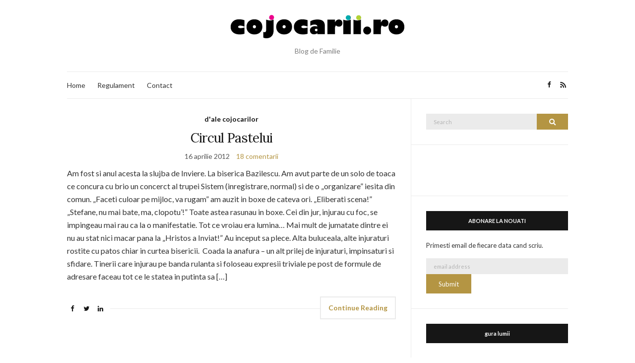

--- FILE ---
content_type: text/html; charset=UTF-8
request_url: https://www.cojocarii.ro/tag/inviere/
body_size: 43638
content:
<!doctype html><html lang="ro-RO" xmlns:fb="http://ogp.me/ns/fb#"><head> <meta charset="UTF-8"> <meta name="viewport" content="width=device-width, initial-scale=1"> <link rel="profile" href="http://gmpg.org/xfn/11"> <link rel="pingback" href="https://www.cojocarii.ro/xmlrpc.php"> <title>inviere &#8211; COJOCARII</title><meta name='robots' content='max-image-preview:large'/> <style>img:is([sizes="auto" i], [sizes^="auto," i]) { contain-intrinsic-size: 3000px 1500px }</style> <link rel="alternate" type="application/rss+xml" title="COJOCARII &raquo; Flux" href="https://www.cojocarii.ro/feed/"/><link rel="alternate" type="application/rss+xml" title="COJOCARII &raquo; Flux comentarii" href="https://www.cojocarii.ro/comments/feed/"/><link rel="alternate" type="application/rss+xml" title="COJOCARII &raquo; Flux etichetă inviere" href="https://www.cojocarii.ro/tag/inviere/feed/"/><script type="text/javascript">
/* <![CDATA[ */
window._wpemojiSettings = {"baseUrl":"https:\/\/s.w.org\/images\/core\/emoji\/15.0.3\/72x72\/","ext":".png","svgUrl":"https:\/\/s.w.org\/images\/core\/emoji\/15.0.3\/svg\/","svgExt":".svg","source":{"concatemoji":"https:\/\/www.cojocarii.ro\/wp-includes\/js\/wp-emoji-release.min.js?ver=6.7.4"}};
/*! This file is auto-generated */
!function(i,n){var o,s,e;function c(e){try{var t={supportTests:e,timestamp:(new Date).valueOf()};sessionStorage.setItem(o,JSON.stringify(t))}catch(e){}}function p(e,t,n){e.clearRect(0,0,e.canvas.width,e.canvas.height),e.fillText(t,0,0);var t=new Uint32Array(e.getImageData(0,0,e.canvas.width,e.canvas.height).data),r=(e.clearRect(0,0,e.canvas.width,e.canvas.height),e.fillText(n,0,0),new Uint32Array(e.getImageData(0,0,e.canvas.width,e.canvas.height).data));return t.every(function(e,t){return e===r[t]})}function u(e,t,n){switch(t){case"flag":return n(e,"\ud83c\udff3\ufe0f\u200d\u26a7\ufe0f","\ud83c\udff3\ufe0f\u200b\u26a7\ufe0f")?!1:!n(e,"\ud83c\uddfa\ud83c\uddf3","\ud83c\uddfa\u200b\ud83c\uddf3")&&!n(e,"\ud83c\udff4\udb40\udc67\udb40\udc62\udb40\udc65\udb40\udc6e\udb40\udc67\udb40\udc7f","\ud83c\udff4\u200b\udb40\udc67\u200b\udb40\udc62\u200b\udb40\udc65\u200b\udb40\udc6e\u200b\udb40\udc67\u200b\udb40\udc7f");case"emoji":return!n(e,"\ud83d\udc26\u200d\u2b1b","\ud83d\udc26\u200b\u2b1b")}return!1}function f(e,t,n){var r="undefined"!=typeof WorkerGlobalScope&&self instanceof WorkerGlobalScope?new OffscreenCanvas(300,150):i.createElement("canvas"),a=r.getContext("2d",{willReadFrequently:!0}),o=(a.textBaseline="top",a.font="600 32px Arial",{});return e.forEach(function(e){o[e]=t(a,e,n)}),o}function t(e){var t=i.createElement("script");t.src=e,t.defer=!0,i.head.appendChild(t)}"undefined"!=typeof Promise&&(o="wpEmojiSettingsSupports",s=["flag","emoji"],n.supports={everything:!0,everythingExceptFlag:!0},e=new Promise(function(e){i.addEventListener("DOMContentLoaded",e,{once:!0})}),new Promise(function(t){var n=function(){try{var e=JSON.parse(sessionStorage.getItem(o));if("object"==typeof e&&"number"==typeof e.timestamp&&(new Date).valueOf()<e.timestamp+604800&&"object"==typeof e.supportTests)return e.supportTests}catch(e){}return null}();if(!n){if("undefined"!=typeof Worker&&"undefined"!=typeof OffscreenCanvas&&"undefined"!=typeof URL&&URL.createObjectURL&&"undefined"!=typeof Blob)try{var e="postMessage("+f.toString()+"("+[JSON.stringify(s),u.toString(),p.toString()].join(",")+"));",r=new Blob([e],{type:"text/javascript"}),a=new Worker(URL.createObjectURL(r),{name:"wpTestEmojiSupports"});return void(a.onmessage=function(e){c(n=e.data),a.terminate(),t(n)})}catch(e){}c(n=f(s,u,p))}t(n)}).then(function(e){for(var t in e)n.supports[t]=e[t],n.supports.everything=n.supports.everything&&n.supports[t],"flag"!==t&&(n.supports.everythingExceptFlag=n.supports.everythingExceptFlag&&n.supports[t]);n.supports.everythingExceptFlag=n.supports.everythingExceptFlag&&!n.supports.flag,n.DOMReady=!1,n.readyCallback=function(){n.DOMReady=!0}}).then(function(){return e}).then(function(){var e;n.supports.everything||(n.readyCallback(),(e=n.source||{}).concatemoji?t(e.concatemoji):e.wpemoji&&e.twemoji&&(t(e.twemoji),t(e.wpemoji)))}))}((window,document),window._wpemojiSettings);
/* ]]> */
</script><style id='wp-emoji-styles-inline-css' type='text/css'> img.wp-smiley, img.emoji { display: inline !important; border: none !important; box-shadow: none !important; height: 1em !important; width: 1em !important; margin: 0 0.07em !important; vertical-align: -0.1em !important; background: none !important; padding: 0 !important; }</style><link rel='stylesheet' id='wp-block-library-css' href='https://www.cojocarii.ro/wp-includes/css/dist/block-library/style.min.css?ver=6.7.4' type='text/css' media='all'/><style id='classic-theme-styles-inline-css' type='text/css'>/*! This file is auto-generated */.wp-block-button__link{color:#fff;background-color:#32373c;border-radius:9999px;box-shadow:none;text-decoration:none;padding:calc(.667em + 2px) calc(1.333em + 2px);font-size:1.125em}.wp-block-file__button{background:#32373c;color:#fff;text-decoration:none}</style><style id='global-styles-inline-css' type='text/css'>:root{--wp--preset--aspect-ratio--square: 1;--wp--preset--aspect-ratio--4-3: 4/3;--wp--preset--aspect-ratio--3-4: 3/4;--wp--preset--aspect-ratio--3-2: 3/2;--wp--preset--aspect-ratio--2-3: 2/3;--wp--preset--aspect-ratio--16-9: 16/9;--wp--preset--aspect-ratio--9-16: 9/16;--wp--preset--color--black: #000000;--wp--preset--color--cyan-bluish-gray: #abb8c3;--wp--preset--color--white: #ffffff;--wp--preset--color--pale-pink: #f78da7;--wp--preset--color--vivid-red: #cf2e2e;--wp--preset--color--luminous-vivid-orange: #ff6900;--wp--preset--color--luminous-vivid-amber: #fcb900;--wp--preset--color--light-green-cyan: #7bdcb5;--wp--preset--color--vivid-green-cyan: #00d084;--wp--preset--color--pale-cyan-blue: #8ed1fc;--wp--preset--color--vivid-cyan-blue: #0693e3;--wp--preset--color--vivid-purple: #9b51e0;--wp--preset--gradient--vivid-cyan-blue-to-vivid-purple: linear-gradient(135deg,rgba(6,147,227,1) 0%,rgb(155,81,224) 100%);--wp--preset--gradient--light-green-cyan-to-vivid-green-cyan: linear-gradient(135deg,rgb(122,220,180) 0%,rgb(0,208,130) 100%);--wp--preset--gradient--luminous-vivid-amber-to-luminous-vivid-orange: linear-gradient(135deg,rgba(252,185,0,1) 0%,rgba(255,105,0,1) 100%);--wp--preset--gradient--luminous-vivid-orange-to-vivid-red: linear-gradient(135deg,rgba(255,105,0,1) 0%,rgb(207,46,46) 100%);--wp--preset--gradient--very-light-gray-to-cyan-bluish-gray: linear-gradient(135deg,rgb(238,238,238) 0%,rgb(169,184,195) 100%);--wp--preset--gradient--cool-to-warm-spectrum: linear-gradient(135deg,rgb(74,234,220) 0%,rgb(151,120,209) 20%,rgb(207,42,186) 40%,rgb(238,44,130) 60%,rgb(251,105,98) 80%,rgb(254,248,76) 100%);--wp--preset--gradient--blush-light-purple: linear-gradient(135deg,rgb(255,206,236) 0%,rgb(152,150,240) 100%);--wp--preset--gradient--blush-bordeaux: linear-gradient(135deg,rgb(254,205,165) 0%,rgb(254,45,45) 50%,rgb(107,0,62) 100%);--wp--preset--gradient--luminous-dusk: linear-gradient(135deg,rgb(255,203,112) 0%,rgb(199,81,192) 50%,rgb(65,88,208) 100%);--wp--preset--gradient--pale-ocean: linear-gradient(135deg,rgb(255,245,203) 0%,rgb(182,227,212) 50%,rgb(51,167,181) 100%);--wp--preset--gradient--electric-grass: linear-gradient(135deg,rgb(202,248,128) 0%,rgb(113,206,126) 100%);--wp--preset--gradient--midnight: linear-gradient(135deg,rgb(2,3,129) 0%,rgb(40,116,252) 100%);--wp--preset--font-size--small: 13px;--wp--preset--font-size--medium: 20px;--wp--preset--font-size--large: 36px;--wp--preset--font-size--x-large: 42px;--wp--preset--spacing--20: 0.44rem;--wp--preset--spacing--30: 0.67rem;--wp--preset--spacing--40: 1rem;--wp--preset--spacing--50: 1.5rem;--wp--preset--spacing--60: 2.25rem;--wp--preset--spacing--70: 3.38rem;--wp--preset--spacing--80: 5.06rem;--wp--preset--shadow--natural: 6px 6px 9px rgba(0, 0, 0, 0.2);--wp--preset--shadow--deep: 12px 12px 50px rgba(0, 0, 0, 0.4);--wp--preset--shadow--sharp: 6px 6px 0px rgba(0, 0, 0, 0.2);--wp--preset--shadow--outlined: 6px 6px 0px -3px rgba(255, 255, 255, 1), 6px 6px rgba(0, 0, 0, 1);--wp--preset--shadow--crisp: 6px 6px 0px rgba(0, 0, 0, 1);}:where(.is-layout-flex){gap: 0.5em;}:where(.is-layout-grid){gap: 0.5em;}body .is-layout-flex{display: flex;}.is-layout-flex{flex-wrap: wrap;align-items: center;}.is-layout-flex > :is(*, div){margin: 0;}body .is-layout-grid{display: grid;}.is-layout-grid > :is(*, div){margin: 0;}:where(.wp-block-columns.is-layout-flex){gap: 2em;}:where(.wp-block-columns.is-layout-grid){gap: 2em;}:where(.wp-block-post-template.is-layout-flex){gap: 1.25em;}:where(.wp-block-post-template.is-layout-grid){gap: 1.25em;}.has-black-color{color: var(--wp--preset--color--black) !important;}.has-cyan-bluish-gray-color{color: var(--wp--preset--color--cyan-bluish-gray) !important;}.has-white-color{color: var(--wp--preset--color--white) !important;}.has-pale-pink-color{color: var(--wp--preset--color--pale-pink) !important;}.has-vivid-red-color{color: var(--wp--preset--color--vivid-red) !important;}.has-luminous-vivid-orange-color{color: var(--wp--preset--color--luminous-vivid-orange) !important;}.has-luminous-vivid-amber-color{color: var(--wp--preset--color--luminous-vivid-amber) !important;}.has-light-green-cyan-color{color: var(--wp--preset--color--light-green-cyan) !important;}.has-vivid-green-cyan-color{color: var(--wp--preset--color--vivid-green-cyan) !important;}.has-pale-cyan-blue-color{color: var(--wp--preset--color--pale-cyan-blue) !important;}.has-vivid-cyan-blue-color{color: var(--wp--preset--color--vivid-cyan-blue) !important;}.has-vivid-purple-color{color: var(--wp--preset--color--vivid-purple) !important;}.has-black-background-color{background-color: var(--wp--preset--color--black) !important;}.has-cyan-bluish-gray-background-color{background-color: var(--wp--preset--color--cyan-bluish-gray) !important;}.has-white-background-color{background-color: var(--wp--preset--color--white) !important;}.has-pale-pink-background-color{background-color: var(--wp--preset--color--pale-pink) !important;}.has-vivid-red-background-color{background-color: var(--wp--preset--color--vivid-red) !important;}.has-luminous-vivid-orange-background-color{background-color: var(--wp--preset--color--luminous-vivid-orange) !important;}.has-luminous-vivid-amber-background-color{background-color: var(--wp--preset--color--luminous-vivid-amber) !important;}.has-light-green-cyan-background-color{background-color: var(--wp--preset--color--light-green-cyan) !important;}.has-vivid-green-cyan-background-color{background-color: var(--wp--preset--color--vivid-green-cyan) !important;}.has-pale-cyan-blue-background-color{background-color: var(--wp--preset--color--pale-cyan-blue) !important;}.has-vivid-cyan-blue-background-color{background-color: var(--wp--preset--color--vivid-cyan-blue) !important;}.has-vivid-purple-background-color{background-color: var(--wp--preset--color--vivid-purple) !important;}.has-black-border-color{border-color: var(--wp--preset--color--black) !important;}.has-cyan-bluish-gray-border-color{border-color: var(--wp--preset--color--cyan-bluish-gray) !important;}.has-white-border-color{border-color: var(--wp--preset--color--white) !important;}.has-pale-pink-border-color{border-color: var(--wp--preset--color--pale-pink) !important;}.has-vivid-red-border-color{border-color: var(--wp--preset--color--vivid-red) !important;}.has-luminous-vivid-orange-border-color{border-color: var(--wp--preset--color--luminous-vivid-orange) !important;}.has-luminous-vivid-amber-border-color{border-color: var(--wp--preset--color--luminous-vivid-amber) !important;}.has-light-green-cyan-border-color{border-color: var(--wp--preset--color--light-green-cyan) !important;}.has-vivid-green-cyan-border-color{border-color: var(--wp--preset--color--vivid-green-cyan) !important;}.has-pale-cyan-blue-border-color{border-color: var(--wp--preset--color--pale-cyan-blue) !important;}.has-vivid-cyan-blue-border-color{border-color: var(--wp--preset--color--vivid-cyan-blue) !important;}.has-vivid-purple-border-color{border-color: var(--wp--preset--color--vivid-purple) !important;}.has-vivid-cyan-blue-to-vivid-purple-gradient-background{background: var(--wp--preset--gradient--vivid-cyan-blue-to-vivid-purple) !important;}.has-light-green-cyan-to-vivid-green-cyan-gradient-background{background: var(--wp--preset--gradient--light-green-cyan-to-vivid-green-cyan) !important;}.has-luminous-vivid-amber-to-luminous-vivid-orange-gradient-background{background: var(--wp--preset--gradient--luminous-vivid-amber-to-luminous-vivid-orange) !important;}.has-luminous-vivid-orange-to-vivid-red-gradient-background{background: var(--wp--preset--gradient--luminous-vivid-orange-to-vivid-red) !important;}.has-very-light-gray-to-cyan-bluish-gray-gradient-background{background: var(--wp--preset--gradient--very-light-gray-to-cyan-bluish-gray) !important;}.has-cool-to-warm-spectrum-gradient-background{background: var(--wp--preset--gradient--cool-to-warm-spectrum) !important;}.has-blush-light-purple-gradient-background{background: var(--wp--preset--gradient--blush-light-purple) !important;}.has-blush-bordeaux-gradient-background{background: var(--wp--preset--gradient--blush-bordeaux) !important;}.has-luminous-dusk-gradient-background{background: var(--wp--preset--gradient--luminous-dusk) !important;}.has-pale-ocean-gradient-background{background: var(--wp--preset--gradient--pale-ocean) !important;}.has-electric-grass-gradient-background{background: var(--wp--preset--gradient--electric-grass) !important;}.has-midnight-gradient-background{background: var(--wp--preset--gradient--midnight) !important;}.has-small-font-size{font-size: var(--wp--preset--font-size--small) !important;}.has-medium-font-size{font-size: var(--wp--preset--font-size--medium) !important;}.has-large-font-size{font-size: var(--wp--preset--font-size--large) !important;}.has-x-large-font-size{font-size: var(--wp--preset--font-size--x-large) !important;}:where(.wp-block-post-template.is-layout-flex){gap: 1.25em;}:where(.wp-block-post-template.is-layout-grid){gap: 1.25em;}:where(.wp-block-columns.is-layout-flex){gap: 2em;}:where(.wp-block-columns.is-layout-grid){gap: 2em;}:root :where(.wp-block-pullquote){font-size: 1.5em;line-height: 1.6;}</style><link rel='stylesheet' id='contact-form-7-css' href='https://www.cojocarii.ro/wp-content/plugins/contact-form-7/includes/css/styles.css?ver=6.0.3' type='text/css' media='all'/><link rel='preload' as='style' onload="this.rel='stylesheet'" id='olsen-light-google-font-css' href='https://fonts.googleapis.com/css?family=Lora%3A400%2C700%2C400italic%2C700italic%7CLato%3A400%2C400italic%2C700%2C700italic&#038;display=swap&#038;ver=6.7.4' type='text/css' media='all'/><link rel='stylesheet' id='olsen-icons-css' href='https://www.cojocarii.ro/wp-content/themes/olsen-light/vendor/olsen-icons/css/olsen-icons.min.css?ver=1.7.1' type='text/css' media='all'/><link rel='stylesheet' id='olsen-light-style-css' href='https://www.cojocarii.ro/wp-content/themes/olsen-light/style.min.css?ver=1.7.1' type='text/css' media='all'/><script type="text/javascript" id="js/bundle/frontend-widget.js-js-extra">
/* <![CDATA[ */
var ajaxurl = "https:\/\/www.cojocarii.ro\/wp-admin\/admin-ajax.php";
/* ]]> */
</script><script type="text/javascript" src="https://www.cojocarii.ro/wp-content/plugins/wp-post-email-notification/js/bundle/frontend-widget.js?ver=6.7.4" id="js/bundle/frontend-widget.js-js"></script><link rel="https://api.w.org/" href="https://www.cojocarii.ro/wp-json/"/><link rel="alternate" title="JSON" type="application/json" href="https://www.cojocarii.ro/wp-json/wp/v2/tags/1711"/><link rel="EditURI" type="application/rsd+xml" title="RSD" href="https://www.cojocarii.ro/xmlrpc.php?rsd"/><meta name="generator" content="WordPress 6.7.4"/> <meta property="fb:app_id" content=""/> <meta property="fb:admins" content=""/> <style type="text/css"></style><style type="text/css">.recentcomments a{display:inline !important;padding:0 !important;margin:0 !important;}</style><link rel="icon" href="https://www.cojocarii.ro/wp-content/uploads/2017/01/cropped-favicon-32x32.png" sizes="32x32"/><link rel="icon" href="https://www.cojocarii.ro/wp-content/uploads/2017/01/cropped-favicon-192x192.png" sizes="192x192"/><link rel="apple-touch-icon" href="https://www.cojocarii.ro/wp-content/uploads/2017/01/cropped-favicon-180x180.png"/><meta name="msapplication-TileImage" content="https://www.cojocarii.ro/wp-content/uploads/2017/01/cropped-favicon-270x270.png"/></head><body class="archive tag tag-inviere tag-1711" itemscope="itemscope" itemtype="http://schema.org/WebPage"><div><a class="skip-link sr-only sr-only-focusable" href="#site-content">Skip to the content</a></div><div id="page"> <div class="container"> <div class="row"> <div class="col-12"> <header id="masthead" class="site-header group" role="banner" itemscope="itemscope" itemtype="http://schema.org/Organization"> <div class="site-logo"> <div itemprop="name"> <a itemprop="url" href="https://www.cojocarii.ro"> <img itemprop="logo" src="http://www.cojocarii.ro/wp-content/uploads/2017/01/cojocarii-logo-nou-small.png" alt="COJOCARII"/> </a> </div> <p class="tagline">Blog de Familie</p> </div> <div class="site-bar"> <nav class="nav" role="navigation" itemscope="itemscope" itemtype="http://schema.org/SiteNavigationElement"> <ul id="menu-principal" class="navigation"><li id="menu-item-8959" class="menu-item menu-item-type-custom menu-item-object-custom menu-item-home menu-item-8959"><a href="http://www.cojocarii.ro">Home</a></li><li id="menu-item-8958" class="menu-item menu-item-type-post_type menu-item-object-page menu-item-8958"><a href="https://www.cojocarii.ro/regulament/">Regulament</a></li><li id="menu-item-8957" class="menu-item menu-item-type-post_type menu-item-object-page menu-item-8957"><a href="https://www.cojocarii.ro/contact/">Contact</a></li></ul> <a class="mobile-nav-trigger" href="#mobilemenu"><i class="olsen-icons olsen-icons-bars"></i> Menu</a> </nav> <div id="mobilemenu"></div> <div class="site-tools "> <ul class="socials"> <li><a href="https://www.facebook.com/cojocariipunctro" target="_blank" rel="noopener"><i class="olsen-icons olsen-icons-facebook"></i></a></li> <li><a href="https://www.cojocarii.ro/feed/" target="_blank" rel="noopener"><i class="olsen-icons olsen-icons-rss"></i></a></li> </ul> </div> </div> </header> <div id="site-content"><div class="row"> <div class="col-lg-8"> <main id="content" class="entries-classic" role="main" itemprop="mainContentOfPage" itemscope="itemscope" itemtype="http://schema.org/Blog"> <div class="row"> <div id="inner-content" class="col-12"> <article id="entry-4588" class="entry post-4588 post type-post status-publish format-standard hentry category-dale-cojocarilor tag-anafura tag-biserica tag-biserica-bazilescu tag-curtea-bisericii tag-inviere tag-pasti tag-preoti" itemscope="itemscope" itemtype="http://schema.org/BlogPosting" itemprop="blogPost"> <div class="entry-meta entry-meta-top"> <p class="entry-categories"> <a href="https://www.cojocarii.ro/category/dale-cojocarilor/" rel="category tag">d'ale cojocarilor</a> </p> </div> <h2 class="entry-title" itemprop="headline"> <a href="https://www.cojocarii.ro/2012/04/circul-pastelui/">Circul Pastelui</a> </h2> <div class="entry-meta entry-meta-bottom"> <time class="entry-date" itemprop="datePublished" datetime="2012-04-16T13:57:30+02:00">16 aprilie 2012</time> <a href="https://www.cojocarii.ro/2012/04/circul-pastelui/#comments" class="entry-comments-no">18 comentarii</a> </div> <div class="entry-content" itemprop="text"> <p>Am fost si anul acesta la slujba de Inviere. La biserica Bazilescu. Am avut parte de un solo de toaca ce concura cu brio un concerct al trupei Sistem (inregistrare, normal) si de o &#8222;organizare&#8221; iesita din comun. &#8222;Faceti culoar pe mijloc, va rugam&#8221; am auzit in boxe de cateva ori. &#8222;Eliberati scena!&#8221; &#8222;Stefane, nu mai bate, ma, clopotu&#8217;!&#8221; Toate astea rasunau in boxe. Cei din jur, injurau cu foc, se impingeau mai rau ca la o manifestatie. Tot ce vroiau era lumina&#8230; Mai mult de jumatate dintre ei nu au stat nici macar pana la &#8222;Hristos a Inviat!&#8221; Au inceput sa plece. Alta buluceala, alte injuraturi rostite cu patos chiar in curtea bisericii.  Coada la anafura &#8211; un alt prilej de injuraturi, impinsaturi si sfidare. Tinerii care injurau pe banda rulanta si foloseau expresii triviale pe post de formule de adresare faceau tot ce le statea in putinta sa [&hellip;]</p> </div> <div class="entry-utils group"> <a href="https://www.cojocarii.ro/2012/04/circul-pastelui/" class="read-more">Continue Reading</a> <ul class="socials"> <li><a href="https://www.facebook.com/sharer.php?u=https://www.cojocarii.ro/2012/04/circul-pastelui/" target="_blank" rel="noopener" class="social-icon"><i class="olsen-icons olsen-icons-facebook"></i></a></li> <li><a href="https://twitter.com/share?url=https://www.cojocarii.ro/2012/04/circul-pastelui/" target="_blank" rel="noopener" class="social-icon"><i class="olsen-icons olsen-icons-twitter"></i></a></li> <li><a href="https://www.linkedin.com/shareArticle?mini=true&#038;url=https%3A%2F%2Fwww.cojocarii.ro%2F2012%2F04%2Fcircul-pastelui%2F" target="_blank" rel="noopener" class="social-icon"><i class="olsen-icons olsen-icons-linkedin"></i></a></li> </ul> </div> </article> </div> </div> </main> </div> <div class="col-lg-4"> <div class="sidebar sidebar-right" role="complementary" itemtype="http://schema.org/WPSideBar" itemscope="itemscope"> <aside id="search-2" class="widget group widget_search"><form action="https://www.cojocarii.ro/" class="searchform" method="get" role="search"> <div> <label class="screen-reader-text">Search for:</label> <input type="text" placeholder="Search" name="s" > <button class="searchsubmit" type="submit"><i class="olsen-icons olsen-icons-search"></i><span class="screen-reader-text">Search</span></button> </div></form></aside><aside id="text-7" class="widget group widget_text"> <div class="textwidget"><div class="fb-page" data-href="https://www.facebook.com/cojocariipunctro" data-tabs="timeline" data-height="100" data-small-header="false" data-adapt-container-width="true" data-hide-cover="false" data-show-facepile="true"><blockquote cite="https://www.facebook.com/cojocariipunctro" class="fb-xfbml-parse-ignore"><a href="https://www.facebook.com/cojocariipunctro">Cojocarii - Blog de Familie</a></blockquote></div></br></br></div> </aside><aside id="subscriptionwidget-2" class="widget group wp_post_email_notification"> <h3 class="widget-title"> ABONARE LA NOUATI </h3> <p>Primesti email de fiecare data cand scriu.</p><form v-if="!success" v-on:submit.prevent="subscribe"> <input name="email" type="email" placeholder="email address" v-model="subscriber.email"> <input type="submit" value="Submit" :disabled="currentlySubscribing"></form><p class="success" v-if="success"> Thanks for subscribing!</p></aside><aside id="recent-comments-2" class="widget group widget_recent_comments"><h3 class="widget-title">gura lumii</h3><ul id="recentcomments"><li class="recentcomments"><span class="comment-author-link"><a href="http://flatfy.ro" class="url" rel="ugc external nofollow">Andreea</a></span> la <a href="https://www.cojocarii.ro/2018/09/bine-trecut-prea-mult-timp/#comment-19458">Bine ca nu a trecut prea mult timp!</a></li><li class="recentcomments"><span class="comment-author-link"><a href="http://www.hepatite.ro" class="url" rel="ugc external nofollow">luana</a></span> la <a href="https://www.cojocarii.ro/regulament/#comment-19457">Regulament</a></li><li class="recentcomments"><span class="comment-author-link">Maria</span> la <a href="https://www.cojocarii.ro/2018/09/bine-trecut-prea-mult-timp/#comment-19342">Bine ca nu a trecut prea mult timp!</a></li><li class="recentcomments"><span class="comment-author-link"><a href="http://www.delanoidincasa.wordpress.com" class="url" rel="ugc external nofollow">Lore</a></span> la <a href="https://www.cojocarii.ro/2018/09/bine-trecut-prea-mult-timp/#comment-19341">Bine ca nu a trecut prea mult timp!</a></li><li class="recentcomments"><span class="comment-author-link"><a href="http://www.comunicatul.info/" class="url" rel="ugc external nofollow">George</a></span> la <a href="https://www.cojocarii.ro/2016/10/sanatatea-lor-dorinta-mea-cea-mai-arzatoare/#comment-19328">Sanatatea lor. Dorinta mea cea mai arzatoare.</a></li></ul></aside> <aside id="recent-posts-2" class="widget group widget_recent_entries"> <h3 class="widget-title">Articole recente</h3> <ul> <li> <a href="https://www.cojocarii.ro/2018/09/bine-trecut-prea-mult-timp/">Bine ca nu a trecut prea mult timp!</a> </li> <li> <a href="https://www.cojocarii.ro/2017/03/clubul-karting-bucuresti-kart/">Clubul de Karting Bucuresti. e-Karting</a> </li> <li> <a href="https://www.cojocarii.ro/2017/02/admiterea-pregatitoare-plus-cents/">„Admiterea” la pregatitoare (II). Plus &#8222;my two cents&#8221;</a> </li> <li> <a href="https://www.cojocarii.ro/2017/02/calatoriile-2-copii-vacantele-4/">Vacantele in patru</a> </li> <li> <a href="https://www.cojocarii.ro/2017/02/protestele-ochii-unui-copil-7/">Protestele prin ochii unui copil de aproape 7 ani</a> </li> </ul> </aside><aside id="text-6" class="widget group widget_text"> <div class="textwidget"><a href="http://punctfoto.ro" target="_blank"><img src="https://www.cojocarii.ro/wp-content/uploads/2011/09/banner-3.jpg"></a></div> </aside><aside id="linkcat-4343" class="widget group widget_links"><h3 class="widget-title">Culinare</h3> <ul class='xoxo blogroll'><li><a href="http://www.teoskitchen.ro/" rel="noopener" target="_blank">Bucataria lu&#039; Teo</a></li><li><a href="http://www.dulciurifeldefel.ro/">Dulciuri fel de fel</a></li><li><a href="http://www.haisagatim.ro/">Hai sa gatim!</a></li><li><a href="http://www.retetecalamama.ro/" rel="noopener" target="_blank">Retete ca la mama</a></li> </ul></aside><aside id="linkcat-3615" class="widget group widget_links"><h3 class="widget-title">imi plac</h3> <ul class='xoxo blogroll'><li><a href="http://dintimisoara.wordpress.com/" rel="noopener" target="_blank">Amalgam de ganduri</a></li><li><a href="http://b24kids.blogspot.ro/" rel="noopener" target="_blank">B24Kids</a></li><li><a href="http://karakirkopisnita.blogspot.ro/" rel="noopener" target="_blank">Cu mastile jos</a></li><li><a href="http://elenaciric.ro/" rel="noopener" target="_blank">Elena</a></li><li><a href="http://fifistie.blogspot.ro/" rel="noopener" target="_blank">Fifi chiar stie!</a></li><li><a href="http://www.bogdane.ro/blog/" rel="noopener" target="_blank">Free your mind!</a></li><li><a href="http://gagaita.blogspot.ro/" rel="noopener" target="_blank">Gagaita</a></li><li><a href="http://claudiatocila.ro/" rel="noopener" target="_blank">Ganduri in dezordine</a></li><li><a href="http://hapi.ro">Hapi</a></li><li><a href="http://vienela.ro/" rel="noopener" target="_blank">Iubeste viata</a></li><li><a href="http://kariokaspot.blogspot.ro/" rel="noopener" target="_blank">Karioka</a></li><li><a href="http://simplitaly.wordpress.com/" rel="noopener" target="_blank">Luxul simplitatii</a></li><li><a href="http://pediatricblog.info" rel="noopener" target="_blank">Mamica Pediatru</a></li><li><a href="http://www.maria-coman.ro/" rel="noopener" target="_blank">Maria Coman</a></li><li><a href="http://martiedinpost.wordpress.com/" rel="noopener" target="_blank">Martie din Post</a></li><li><a href="http://www.toane.ro/" rel="noopener" target="_blank">Nina Costea</a></li><li><a href="http://ourenglishhomeschool.blogspot.ro/" rel="noopener" target="_blank">Our English Homeschool</a></li><li><a href="http://alexcreste.blogspot.ro/" rel="noopener" target="_blank">Raluca</a></li><li><a href="http://minnieme22.blogspot.ro/" rel="noopener" target="_blank">Scrisori de peste tot</a></li><li><a href="http://strumful.blogspot.ro/" rel="noopener" target="_blank">Sofia</a></li><li><a href="http://vavaly.wordpress.com/">Vavaly</a></li> </ul></aside><aside id="linkcat-3613" class="widget group widget_links"><h3 class="widget-title">locuri de suflet</h3> <ul class='xoxo blogroll'><li><a href="http://dintimisoara.wordpress.com/" rel="noopener" target="_blank">Amalgam de ganduri</a></li><li><a href="http://blogulmamei.ro/" rel="noopener" target="_blank">Blogul mamei</a></li><li><a href="http://gagaita.blogspot.ro/" rel="noopener" target="_blank">Gagaita</a></li><li><a href="http://hapi.ro">Hapi</a></li><li><a href="http://lilutesa.blogspot.ro/">LiluTesa &#8211; blog</a></li><li><a href="http://alexcreste.blogspot.ro/" rel="noopener" target="_blank">Raluca</a></li><li><a href="http://ungrauntedenisip.blogspot.ro/">Un graunte de nisip</a></li><li><a href="http://www.viatapeindelete.com/" rel="noopener" target="_blank">VIATA PE INDELETE</a></li> </ul></aside><aside id="linkcat-3614" class="widget group widget_links"><h3 class="widget-title">parcul virtual</h3> <ul class='xoxo blogroll'><li><a href="http://dintimisoara.wordpress.com/" rel="noopener" target="_blank">Amalgam de ganduri</a></li><li><a href="http://babymanager.wordpress.com/">Baby manager</a></li><li><a href="http://blogonovela1.blogspot.ro/" rel="noopener" target="_blank">Blogonovela</a></li><li><a href="http://bogdanadobre.ro/">Calea Lactee</a></li><li><a href="http://madmadhouse.wordpress.com/" rel="noopener" target="_blank">Casa de nebuni</a></li><li><a href="http://diana.urbankid.ro/" rel="noopener" target="_blank">Cateodata soare</a></li><li><a href="http://cristina.doualinii.ro/">Cristina Toma Cochinescu</a></li><li><a href="http://delphinash.blogspot.ro/">Delphinas</a></li><li><a href="http://douafetecucuiete.wordpress.com/" rel="noopener" target="_blank">Doua fete cucuiete</a></li><li><a href="http://gagaita.blogspot.ro/" rel="noopener" target="_blank">Gagaita</a></li><li><a href="http://www.ingerica.blogspot.ro/" rel="noopener" target="_blank">Ingerica</a></li><li><a href="http://blog.asa-si-asa.ro/" rel="noopener" target="_blank">Ioana. Asa si Asa</a></li><li><a href="http://coltpestritkabea.blogspot.ro/" rel="noopener" target="_blank">Kabea</a></li><li><a href="http://laurafrunza.com">Laura Frunza</a></li><li><a href="http://www.madimih.blogspot.ro/" rel="noopener" target="_blank">Madimih</a></li><li><a href="http://meseriadeparinte.ro/" rel="noopener" target="_blank">Meseria de parinte</a></li><li><a href="http://mihnea-wim.blogspot.ro" rel="noopener" target="_blank">Mihnisme</a></li><li><a href="http://ozzy.ro/" rel="noopener" target="_blank">Ozzy</a></li><li><a href="http://piticidarvoinici.wordpress.com/" rel="noopener" target="_blank">Pitici dar voinici</a></li><li><a href="http://alexcreste.blogspot.ro/" rel="noopener" target="_blank">Raluca</a></li><li><a href="http://sleepy00.wordpress.com/" rel="noopener" target="_blank">Sleepy</a></li><li><a href="http://strumful.blogspot.ro/" rel="noopener" target="_blank">Sofia</a></li><li><a href="http://toyspedia.wordpress.com/" rel="noopener" target="_blank">ToyPedia</a></li><li><a href="http://toyspedia.wordpress.com/" rel="noopener" target="_blank">Toyspedia</a></li><li><a href="http://ungrauntedenisip.blogspot.ro/">Un graunte de nisip</a></li><li><a href="http://ursuletinazdravani.wordpress.com/" rel="noopener" target="_blank">Ursuletii nazdravani</a></li><li><a href="http://viatamaisimpla.blogspot.ro/" rel="noopener" target="_blank">Viata mai simpla</a></li> </ul></aside><aside id="linkcat-2" class="widget group widget_links"><h3 class="widget-title">Shopping</h3> <ul class='xoxo blogroll'><li><a href="http://amcopil.ro/" rel="noopener" target="_blank">Am copil</a></li><li><a href="http://babyorajel.blogspot.ro/">Baby Orajel</a></li><li><a href="http://lilutesa.ro/" rel="noopener" target="_blank">Lilutesa</a></li> </ul></aside><aside id="archives-3" class="widget group widget_archive"><h3 class="widget-title">Arhiva</h3> <label class="screen-reader-text" for="archives-dropdown-3">Arhiva</label> <select id="archives-dropdown-3" name="archive-dropdown"> <option >Selectează luna</option> <option value='https://www.cojocarii.ro/2018/09/'> septembrie 2018 &nbsp;(1)</option> <option value='https://www.cojocarii.ro/2017/03/'> martie 2017 &nbsp;(1)</option> <option value='https://www.cojocarii.ro/2017/02/'> februarie 2017 &nbsp;(3)</option> <option value='https://www.cojocarii.ro/2016/10/'> octombrie 2016 &nbsp;(4)</option> <option value='https://www.cojocarii.ro/2016/08/'> august 2016 &nbsp;(1)</option> <option value='https://www.cojocarii.ro/2016/06/'> iunie 2016 &nbsp;(3)</option> <option value='https://www.cojocarii.ro/2016/05/'> mai 2016 &nbsp;(2)</option> <option value='https://www.cojocarii.ro/2016/04/'> aprilie 2016 &nbsp;(7)</option> <option value='https://www.cojocarii.ro/2016/03/'> martie 2016 &nbsp;(7)</option> <option value='https://www.cojocarii.ro/2016/02/'> februarie 2016 &nbsp;(3)</option> <option value='https://www.cojocarii.ro/2016/01/'> ianuarie 2016 &nbsp;(5)</option> <option value='https://www.cojocarii.ro/2015/12/'> decembrie 2015 &nbsp;(2)</option> <option value='https://www.cojocarii.ro/2015/11/'> noiembrie 2015 &nbsp;(2)</option> <option value='https://www.cojocarii.ro/2015/10/'> octombrie 2015 &nbsp;(7)</option> <option value='https://www.cojocarii.ro/2015/09/'> septembrie 2015 &nbsp;(5)</option> <option value='https://www.cojocarii.ro/2015/08/'> august 2015 &nbsp;(12)</option> <option value='https://www.cojocarii.ro/2015/07/'> iulie 2015 &nbsp;(8)</option> <option value='https://www.cojocarii.ro/2015/06/'> iunie 2015 &nbsp;(9)</option> <option value='https://www.cojocarii.ro/2015/05/'> mai 2015 &nbsp;(1)</option> <option value='https://www.cojocarii.ro/2015/04/'> aprilie 2015 &nbsp;(3)</option> <option value='https://www.cojocarii.ro/2015/03/'> martie 2015 &nbsp;(8)</option> <option value='https://www.cojocarii.ro/2015/02/'> februarie 2015 &nbsp;(3)</option> <option value='https://www.cojocarii.ro/2014/12/'> decembrie 2014 &nbsp;(10)</option> <option value='https://www.cojocarii.ro/2014/11/'> noiembrie 2014 &nbsp;(7)</option> <option value='https://www.cojocarii.ro/2014/10/'> octombrie 2014 &nbsp;(5)</option> <option value='https://www.cojocarii.ro/2014/09/'> septembrie 2014 &nbsp;(13)</option> <option value='https://www.cojocarii.ro/2014/08/'> august 2014 &nbsp;(11)</option> <option value='https://www.cojocarii.ro/2014/07/'> iulie 2014 &nbsp;(28)</option> <option value='https://www.cojocarii.ro/2014/06/'> iunie 2014 &nbsp;(17)</option> <option value='https://www.cojocarii.ro/2014/05/'> mai 2014 &nbsp;(12)</option> <option value='https://www.cojocarii.ro/2014/04/'> aprilie 2014 &nbsp;(12)</option> <option value='https://www.cojocarii.ro/2014/03/'> martie 2014 &nbsp;(11)</option> <option value='https://www.cojocarii.ro/2014/02/'> februarie 2014 &nbsp;(13)</option> <option value='https://www.cojocarii.ro/2014/01/'> ianuarie 2014 &nbsp;(26)</option> <option value='https://www.cojocarii.ro/2013/12/'> decembrie 2013 &nbsp;(18)</option> <option value='https://www.cojocarii.ro/2013/11/'> noiembrie 2013 &nbsp;(15)</option> <option value='https://www.cojocarii.ro/2013/10/'> octombrie 2013 &nbsp;(9)</option> <option value='https://www.cojocarii.ro/2013/09/'> septembrie 2013 &nbsp;(8)</option> <option value='https://www.cojocarii.ro/2013/08/'> august 2013 &nbsp;(7)</option> <option value='https://www.cojocarii.ro/2013/07/'> iulie 2013 &nbsp;(10)</option> <option value='https://www.cojocarii.ro/2013/06/'> iunie 2013 &nbsp;(15)</option> <option value='https://www.cojocarii.ro/2013/05/'> mai 2013 &nbsp;(11)</option> <option value='https://www.cojocarii.ro/2013/04/'> aprilie 2013 &nbsp;(15)</option> <option value='https://www.cojocarii.ro/2013/03/'> martie 2013 &nbsp;(11)</option> <option value='https://www.cojocarii.ro/2013/02/'> februarie 2013 &nbsp;(16)</option> <option value='https://www.cojocarii.ro/2013/01/'> ianuarie 2013 &nbsp;(40)</option> <option value='https://www.cojocarii.ro/2012/12/'> decembrie 2012 &nbsp;(20)</option> <option value='https://www.cojocarii.ro/2012/11/'> noiembrie 2012 &nbsp;(29)</option> <option value='https://www.cojocarii.ro/2012/10/'> octombrie 2012 &nbsp;(27)</option> <option value='https://www.cojocarii.ro/2012/09/'> septembrie 2012 &nbsp;(27)</option> <option value='https://www.cojocarii.ro/2012/08/'> august 2012 &nbsp;(24)</option> <option value='https://www.cojocarii.ro/2012/07/'> iulie 2012 &nbsp;(23)</option> <option value='https://www.cojocarii.ro/2012/06/'> iunie 2012 &nbsp;(23)</option> <option value='https://www.cojocarii.ro/2012/05/'> mai 2012 &nbsp;(17)</option> <option value='https://www.cojocarii.ro/2012/04/'> aprilie 2012 &nbsp;(20)</option> <option value='https://www.cojocarii.ro/2012/03/'> martie 2012 &nbsp;(31)</option> <option value='https://www.cojocarii.ro/2012/02/'> februarie 2012 &nbsp;(33)</option> <option value='https://www.cojocarii.ro/2012/01/'> ianuarie 2012 &nbsp;(35)</option> <option value='https://www.cojocarii.ro/2011/12/'> decembrie 2011 &nbsp;(23)</option> <option value='https://www.cojocarii.ro/2011/11/'> noiembrie 2011 &nbsp;(11)</option> <option value='https://www.cojocarii.ro/2011/10/'> octombrie 2011 &nbsp;(33)</option> <option value='https://www.cojocarii.ro/2011/09/'> septembrie 2011 &nbsp;(28)</option> <option value='https://www.cojocarii.ro/2011/08/'> august 2011 &nbsp;(20)</option> <option value='https://www.cojocarii.ro/2011/07/'> iulie 2011 &nbsp;(23)</option> <option value='https://www.cojocarii.ro/2011/06/'> iunie 2011 &nbsp;(23)</option> <option value='https://www.cojocarii.ro/2011/05/'> mai 2011 &nbsp;(21)</option> <option value='https://www.cojocarii.ro/2011/04/'> aprilie 2011 &nbsp;(11)</option> <option value='https://www.cojocarii.ro/2011/03/'> martie 2011 &nbsp;(32)</option> <option value='https://www.cojocarii.ro/2011/02/'> februarie 2011 &nbsp;(19)</option> <option value='https://www.cojocarii.ro/2011/01/'> ianuarie 2011 &nbsp;(10)</option> <option value='https://www.cojocarii.ro/2010/12/'> decembrie 2010 &nbsp;(11)</option> <option value='https://www.cojocarii.ro/2010/11/'> noiembrie 2010 &nbsp;(19)</option> <option value='https://www.cojocarii.ro/2010/10/'> octombrie 2010 &nbsp;(24)</option> <option value='https://www.cojocarii.ro/2010/09/'> septembrie 2010 &nbsp;(30)</option> <option value='https://www.cojocarii.ro/2010/08/'> august 2010 &nbsp;(27)</option> <option value='https://www.cojocarii.ro/2010/07/'> iulie 2010 &nbsp;(9)</option> <option value='https://www.cojocarii.ro/2010/06/'> iunie 2010 &nbsp;(15)</option> <option value='https://www.cojocarii.ro/2010/05/'> mai 2010 &nbsp;(14)</option> <option value='https://www.cojocarii.ro/2010/04/'> aprilie 2010 &nbsp;(10)</option> <option value='https://www.cojocarii.ro/2010/03/'> martie 2010 &nbsp;(32)</option> <option value='https://www.cojocarii.ro/2010/02/'> februarie 2010 &nbsp;(10)</option> <option value='https://www.cojocarii.ro/2010/01/'> ianuarie 2010 &nbsp;(3)</option> <option value='https://www.cojocarii.ro/2009/11/'> noiembrie 2009 &nbsp;(6)</option> <option value='https://www.cojocarii.ro/2009/10/'> octombrie 2009 &nbsp;(26)</option> </select> <script type="text/javascript">
/* <![CDATA[ */

(function() {
	var dropdown = document.getElementById( "archives-dropdown-3" );
	function onSelectChange() {
		if ( dropdown.options[ dropdown.selectedIndex ].value !== '' ) {
			document.location.href = this.options[ this.selectedIndex ].value;
		}
	}
	dropdown.onchange = onSelectChange;
})();

/* ]]> */
</script></aside><aside id="text-10" class="widget group widget_text"> <div class="textwidget"><center><a href="http://www.zelist.ro/bloguriw/cojocarii.ro" target="_blank"><img border="0" src="http://widget.zelist.ro/widgetp-small-simple/cojocarii.ro.jpg"></a></center></div> </aside></div> </div></div> </div> <footer id="footer"> <div class="site-bar"> <nav class="nav"> <ul id="menu-principal-1" class="navigation"><li class="menu-item menu-item-type-custom menu-item-object-custom menu-item-home menu-item-8959"><a href="http://www.cojocarii.ro">Home</a></li><li class="menu-item menu-item-type-post_type menu-item-object-page menu-item-8958"><a href="https://www.cojocarii.ro/regulament/">Regulament</a></li><li class="menu-item menu-item-type-post_type menu-item-object-page menu-item-8957"><a href="https://www.cojocarii.ro/contact/">Contact</a></li></ul> </nav> <div class="site-tools"> <ul class="socials"> <li><a href="https://www.facebook.com/cojocariipunctro" target="_blank" rel="noopener"><i class="olsen-icons olsen-icons-facebook"></i></a></li> <li><a href="https://www.cojocarii.ro/feed/" target="_blank" rel="noopener"><i class="olsen-icons olsen-icons-rss"></i></a></li> </ul> </div> </div> <div class="site-logo"> <h3> <a href="https://www.cojocarii.ro"> <img src="http://www.cojocarii.ro/wp-content/uploads/2017/01/cojocarii-logo-nou-small.png" alt="COJOCARII"/> </a> </h3> <p class="tagline"> <a href="https://www.cssigniter.com/themes/olsen-light/" title="Blogging theme for WordPress">Olsen WordPress Theme</a> by <a href="https://www.cssigniter.com/">CSSIgniter</a> </p> </div> </footer> </div> </div> </div></div><div class="navigation-mobile-wrap"> <a href="#nav-dismiss" class="navigation-mobile-dismiss"> Close Menu </a> <ul class="navigation-mobile"></ul></div><script type="text/javascript" src="https://www.cojocarii.ro/wp-includes/js/dist/hooks.min.js?ver=4d63a3d491d11ffd8ac6" id="wp-hooks-js"></script><script type="text/javascript" src="https://www.cojocarii.ro/wp-includes/js/dist/i18n.min.js?ver=5e580eb46a90c2b997e6" id="wp-i18n-js"></script><script type="text/javascript" id="wp-i18n-js-after">
/* <![CDATA[ */
wp.i18n.setLocaleData( { 'text direction\u0004ltr': [ 'ltr' ] } );
/* ]]> */
</script><script type="text/javascript" src="https://www.cojocarii.ro/wp-content/plugins/contact-form-7/includes/swv/js/index.js?ver=6.0.3" id="swv-js"></script><script type="text/javascript" id="contact-form-7-js-translations">
/* <![CDATA[ */
( function( domain, translations ) {
	var localeData = translations.locale_data[ domain ] || translations.locale_data.messages;
	localeData[""].domain = domain;
	wp.i18n.setLocaleData( localeData, domain );
} )( "contact-form-7", {"translation-revision-date":"2025-01-14 11:03:27+0000","generator":"GlotPress\/4.0.1","domain":"messages","locale_data":{"messages":{"":{"domain":"messages","plural-forms":"nplurals=3; plural=(n == 1) ? 0 : ((n == 0 || n % 100 >= 2 && n % 100 <= 19) ? 1 : 2);","lang":"ro"},"This contact form is placed in the wrong place.":["Acest formular de contact este plasat \u00eentr-un loc gre\u0219it."],"Error:":["Eroare:"]}},"comment":{"reference":"includes\/js\/index.js"}} );
/* ]]> */
</script><script type="text/javascript" id="contact-form-7-js-before">
/* <![CDATA[ */
var wpcf7 = {
    "api": {
        "root": "https:\/\/www.cojocarii.ro\/wp-json\/",
        "namespace": "contact-form-7\/v1"
    },
    "cached": 1
};
/* ]]> */
</script><script type="text/javascript" src="https://www.cojocarii.ro/wp-content/plugins/contact-form-7/includes/js/index.js?ver=6.0.3" id="contact-form-7-js"></script><script type="text/javascript" src="https://www.cojocarii.ro/wp-content/themes/olsen-light/js/scripts.min.js?ver=1.7.1" id="olsen-light-front-scripts-js"></script>  <div id="fb-root"></div> <script>
      (function(d, s, id) {
        var js, fjs = d.getElementsByTagName(s)[0];
        if (d.getElementById(id)) return;
        js = d.createElement(s);
        js.id = id;
        js.src = "//connect.facebook.net/en_US/sdk.js#xfbml=1&appId=&version=v2.3";
        fjs.parentNode.insertBefore(js, fjs);
      }(document, 'script', 'facebook-jssdk'));
    </script></body></html>
<!--HTML compressed, size saved 3.35%. From 45138 bytes, now 43624 bytes-->